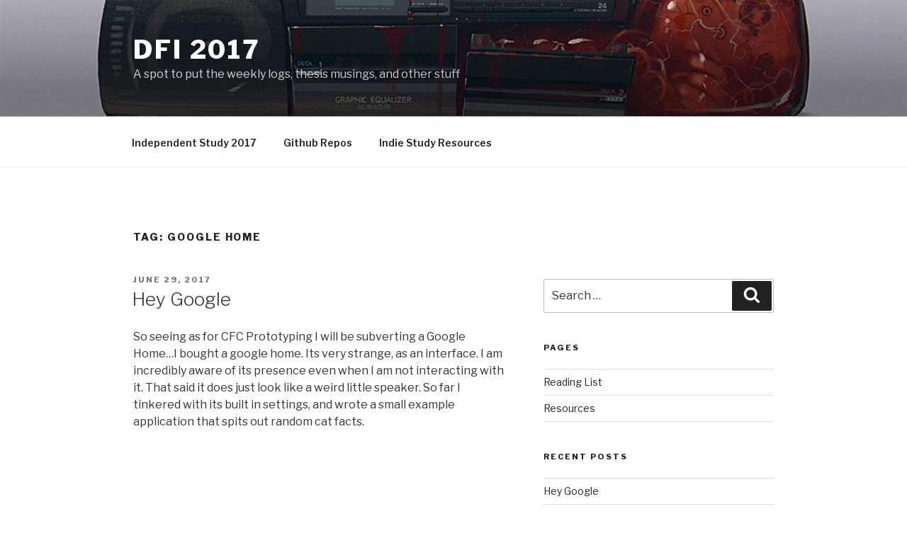

--- FILE ---
content_type: application/javascript; charset=UTF-8
request_url: https://dfi2017.nadinelessio.com/wp-content/plugins/wp-spamshield/js/jscripts.php
body_size: 582
content:
function wpss_set_ckh(n,v,e,p,d,s){var t=new Date;t.setTime(t.getTime());if(e){e=e*1e3}var u=new Date(t.getTime()+e);document.cookie=n+'='+escape(v)+(e?';expires='+u.toGMTString()+';max-age='+e/1e3+';':'')+(p?';path='+p:'')+(d?';domain='+d:'')+(s?';secure':'')}function wpss_init_ckh(){wpss_set_ckh('28191618fb7cb3d92425d7fe4a5cbec1','835e3931ed89355762267ec4040976e0','14400','/','dfi2017.nadinelessio.com','secure');wpss_set_ckh('SJECT2512','CKON2512','3600','/','dfi2017.nadinelessio.com','secure');}wpss_init_ckh();jQuery(document).ready(function($){var h="form[method='post']";$(h).submit(function(){$('<input>').attr('type','hidden').attr('name','454aae241aa4771c0d154c169b21341a').attr('value','87fd37f902963921d7cf03253bfc6c3b').appendTo(h);return true;})});
// Generated in: 0.000397 seconds
